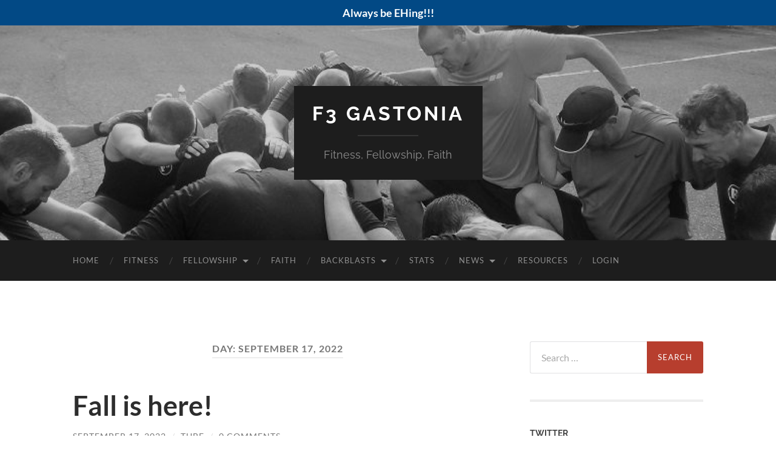

--- FILE ---
content_type: text/html; charset=UTF-8
request_url: https://f3gastonia.com/2022/09/17/
body_size: 12068
content:
<!DOCTYPE html>

<html lang="en-US">

	<head>

		<meta http-equiv="content-type" content="text/html" charset="UTF-8" />
		<meta name="viewport" content="width=device-width, initial-scale=1.0" >

		<link rel="profile" href="http://gmpg.org/xfn/11">

		<title>September 17, 2022 &#8211; F3 Gastonia</title>
<meta name='robots' content='max-image-preview:large' />
<link rel='dns-prefetch' href='//stats.wp.com' />
<link rel='dns-prefetch' href='//v0.wordpress.com' />
<link rel='dns-prefetch' href='//jetpack.wordpress.com' />
<link rel='dns-prefetch' href='//s0.wp.com' />
<link rel='dns-prefetch' href='//public-api.wordpress.com' />
<link rel='dns-prefetch' href='//0.gravatar.com' />
<link rel='dns-prefetch' href='//1.gravatar.com' />
<link rel='dns-prefetch' href='//2.gravatar.com' />
<link rel='dns-prefetch' href='//widgets.wp.com' />
<link rel='preconnect' href='//i0.wp.com' />
<link rel='preconnect' href='//c0.wp.com' />
<link rel="alternate" type="application/rss+xml" title="F3 Gastonia &raquo; Feed" href="https://f3gastonia.com/feed/" />
<link rel="alternate" type="application/rss+xml" title="F3 Gastonia &raquo; Comments Feed" href="https://f3gastonia.com/comments/feed/" />
<style id='wp-img-auto-sizes-contain-inline-css' type='text/css'>
img:is([sizes=auto i],[sizes^="auto," i]){contain-intrinsic-size:3000px 1500px}
/*# sourceURL=wp-img-auto-sizes-contain-inline-css */
</style>
<style id='wp-emoji-styles-inline-css' type='text/css'>

	img.wp-smiley, img.emoji {
		display: inline !important;
		border: none !important;
		box-shadow: none !important;
		height: 1em !important;
		width: 1em !important;
		margin: 0 0.07em !important;
		vertical-align: -0.1em !important;
		background: none !important;
		padding: 0 !important;
	}
/*# sourceURL=wp-emoji-styles-inline-css */
</style>
<style id='wp-block-library-inline-css' type='text/css'>
:root{--wp-block-synced-color:#7a00df;--wp-block-synced-color--rgb:122,0,223;--wp-bound-block-color:var(--wp-block-synced-color);--wp-editor-canvas-background:#ddd;--wp-admin-theme-color:#007cba;--wp-admin-theme-color--rgb:0,124,186;--wp-admin-theme-color-darker-10:#006ba1;--wp-admin-theme-color-darker-10--rgb:0,107,160.5;--wp-admin-theme-color-darker-20:#005a87;--wp-admin-theme-color-darker-20--rgb:0,90,135;--wp-admin-border-width-focus:2px}@media (min-resolution:192dpi){:root{--wp-admin-border-width-focus:1.5px}}.wp-element-button{cursor:pointer}:root .has-very-light-gray-background-color{background-color:#eee}:root .has-very-dark-gray-background-color{background-color:#313131}:root .has-very-light-gray-color{color:#eee}:root .has-very-dark-gray-color{color:#313131}:root .has-vivid-green-cyan-to-vivid-cyan-blue-gradient-background{background:linear-gradient(135deg,#00d084,#0693e3)}:root .has-purple-crush-gradient-background{background:linear-gradient(135deg,#34e2e4,#4721fb 50%,#ab1dfe)}:root .has-hazy-dawn-gradient-background{background:linear-gradient(135deg,#faaca8,#dad0ec)}:root .has-subdued-olive-gradient-background{background:linear-gradient(135deg,#fafae1,#67a671)}:root .has-atomic-cream-gradient-background{background:linear-gradient(135deg,#fdd79a,#004a59)}:root .has-nightshade-gradient-background{background:linear-gradient(135deg,#330968,#31cdcf)}:root .has-midnight-gradient-background{background:linear-gradient(135deg,#020381,#2874fc)}:root{--wp--preset--font-size--normal:16px;--wp--preset--font-size--huge:42px}.has-regular-font-size{font-size:1em}.has-larger-font-size{font-size:2.625em}.has-normal-font-size{font-size:var(--wp--preset--font-size--normal)}.has-huge-font-size{font-size:var(--wp--preset--font-size--huge)}.has-text-align-center{text-align:center}.has-text-align-left{text-align:left}.has-text-align-right{text-align:right}.has-fit-text{white-space:nowrap!important}#end-resizable-editor-section{display:none}.aligncenter{clear:both}.items-justified-left{justify-content:flex-start}.items-justified-center{justify-content:center}.items-justified-right{justify-content:flex-end}.items-justified-space-between{justify-content:space-between}.screen-reader-text{border:0;clip-path:inset(50%);height:1px;margin:-1px;overflow:hidden;padding:0;position:absolute;width:1px;word-wrap:normal!important}.screen-reader-text:focus{background-color:#ddd;clip-path:none;color:#444;display:block;font-size:1em;height:auto;left:5px;line-height:normal;padding:15px 23px 14px;text-decoration:none;top:5px;width:auto;z-index:100000}html :where(.has-border-color){border-style:solid}html :where([style*=border-top-color]){border-top-style:solid}html :where([style*=border-right-color]){border-right-style:solid}html :where([style*=border-bottom-color]){border-bottom-style:solid}html :where([style*=border-left-color]){border-left-style:solid}html :where([style*=border-width]){border-style:solid}html :where([style*=border-top-width]){border-top-style:solid}html :where([style*=border-right-width]){border-right-style:solid}html :where([style*=border-bottom-width]){border-bottom-style:solid}html :where([style*=border-left-width]){border-left-style:solid}html :where(img[class*=wp-image-]){height:auto;max-width:100%}:where(figure){margin:0 0 1em}html :where(.is-position-sticky){--wp-admin--admin-bar--position-offset:var(--wp-admin--admin-bar--height,0px)}@media screen and (max-width:600px){html :where(.is-position-sticky){--wp-admin--admin-bar--position-offset:0px}}

/*# sourceURL=wp-block-library-inline-css */
</style><style id='wp-block-paragraph-inline-css' type='text/css'>
.is-small-text{font-size:.875em}.is-regular-text{font-size:1em}.is-large-text{font-size:2.25em}.is-larger-text{font-size:3em}.has-drop-cap:not(:focus):first-letter{float:left;font-size:8.4em;font-style:normal;font-weight:100;line-height:.68;margin:.05em .1em 0 0;text-transform:uppercase}body.rtl .has-drop-cap:not(:focus):first-letter{float:none;margin-left:.1em}p.has-drop-cap.has-background{overflow:hidden}:root :where(p.has-background){padding:1.25em 2.375em}:where(p.has-text-color:not(.has-link-color)) a{color:inherit}p.has-text-align-left[style*="writing-mode:vertical-lr"],p.has-text-align-right[style*="writing-mode:vertical-rl"]{rotate:180deg}
/*# sourceURL=https://c0.wp.com/c/6.9/wp-includes/blocks/paragraph/style.min.css */
</style>
<style id='global-styles-inline-css' type='text/css'>
:root{--wp--preset--aspect-ratio--square: 1;--wp--preset--aspect-ratio--4-3: 4/3;--wp--preset--aspect-ratio--3-4: 3/4;--wp--preset--aspect-ratio--3-2: 3/2;--wp--preset--aspect-ratio--2-3: 2/3;--wp--preset--aspect-ratio--16-9: 16/9;--wp--preset--aspect-ratio--9-16: 9/16;--wp--preset--color--black: #000000;--wp--preset--color--cyan-bluish-gray: #abb8c3;--wp--preset--color--white: #fff;--wp--preset--color--pale-pink: #f78da7;--wp--preset--color--vivid-red: #cf2e2e;--wp--preset--color--luminous-vivid-orange: #ff6900;--wp--preset--color--luminous-vivid-amber: #fcb900;--wp--preset--color--light-green-cyan: #7bdcb5;--wp--preset--color--vivid-green-cyan: #00d084;--wp--preset--color--pale-cyan-blue: #8ed1fc;--wp--preset--color--vivid-cyan-blue: #0693e3;--wp--preset--color--vivid-purple: #9b51e0;--wp--preset--color--accent: #b73e2e;--wp--preset--color--dark-gray: #444;--wp--preset--color--medium-gray: #666;--wp--preset--color--light-gray: #888;--wp--preset--gradient--vivid-cyan-blue-to-vivid-purple: linear-gradient(135deg,rgb(6,147,227) 0%,rgb(155,81,224) 100%);--wp--preset--gradient--light-green-cyan-to-vivid-green-cyan: linear-gradient(135deg,rgb(122,220,180) 0%,rgb(0,208,130) 100%);--wp--preset--gradient--luminous-vivid-amber-to-luminous-vivid-orange: linear-gradient(135deg,rgb(252,185,0) 0%,rgb(255,105,0) 100%);--wp--preset--gradient--luminous-vivid-orange-to-vivid-red: linear-gradient(135deg,rgb(255,105,0) 0%,rgb(207,46,46) 100%);--wp--preset--gradient--very-light-gray-to-cyan-bluish-gray: linear-gradient(135deg,rgb(238,238,238) 0%,rgb(169,184,195) 100%);--wp--preset--gradient--cool-to-warm-spectrum: linear-gradient(135deg,rgb(74,234,220) 0%,rgb(151,120,209) 20%,rgb(207,42,186) 40%,rgb(238,44,130) 60%,rgb(251,105,98) 80%,rgb(254,248,76) 100%);--wp--preset--gradient--blush-light-purple: linear-gradient(135deg,rgb(255,206,236) 0%,rgb(152,150,240) 100%);--wp--preset--gradient--blush-bordeaux: linear-gradient(135deg,rgb(254,205,165) 0%,rgb(254,45,45) 50%,rgb(107,0,62) 100%);--wp--preset--gradient--luminous-dusk: linear-gradient(135deg,rgb(255,203,112) 0%,rgb(199,81,192) 50%,rgb(65,88,208) 100%);--wp--preset--gradient--pale-ocean: linear-gradient(135deg,rgb(255,245,203) 0%,rgb(182,227,212) 50%,rgb(51,167,181) 100%);--wp--preset--gradient--electric-grass: linear-gradient(135deg,rgb(202,248,128) 0%,rgb(113,206,126) 100%);--wp--preset--gradient--midnight: linear-gradient(135deg,rgb(2,3,129) 0%,rgb(40,116,252) 100%);--wp--preset--font-size--small: 16px;--wp--preset--font-size--medium: 20px;--wp--preset--font-size--large: 24px;--wp--preset--font-size--x-large: 42px;--wp--preset--font-size--regular: 19px;--wp--preset--font-size--larger: 32px;--wp--preset--spacing--20: 0.44rem;--wp--preset--spacing--30: 0.67rem;--wp--preset--spacing--40: 1rem;--wp--preset--spacing--50: 1.5rem;--wp--preset--spacing--60: 2.25rem;--wp--preset--spacing--70: 3.38rem;--wp--preset--spacing--80: 5.06rem;--wp--preset--shadow--natural: 6px 6px 9px rgba(0, 0, 0, 0.2);--wp--preset--shadow--deep: 12px 12px 50px rgba(0, 0, 0, 0.4);--wp--preset--shadow--sharp: 6px 6px 0px rgba(0, 0, 0, 0.2);--wp--preset--shadow--outlined: 6px 6px 0px -3px rgb(255, 255, 255), 6px 6px rgb(0, 0, 0);--wp--preset--shadow--crisp: 6px 6px 0px rgb(0, 0, 0);}:where(.is-layout-flex){gap: 0.5em;}:where(.is-layout-grid){gap: 0.5em;}body .is-layout-flex{display: flex;}.is-layout-flex{flex-wrap: wrap;align-items: center;}.is-layout-flex > :is(*, div){margin: 0;}body .is-layout-grid{display: grid;}.is-layout-grid > :is(*, div){margin: 0;}:where(.wp-block-columns.is-layout-flex){gap: 2em;}:where(.wp-block-columns.is-layout-grid){gap: 2em;}:where(.wp-block-post-template.is-layout-flex){gap: 1.25em;}:where(.wp-block-post-template.is-layout-grid){gap: 1.25em;}.has-black-color{color: var(--wp--preset--color--black) !important;}.has-cyan-bluish-gray-color{color: var(--wp--preset--color--cyan-bluish-gray) !important;}.has-white-color{color: var(--wp--preset--color--white) !important;}.has-pale-pink-color{color: var(--wp--preset--color--pale-pink) !important;}.has-vivid-red-color{color: var(--wp--preset--color--vivid-red) !important;}.has-luminous-vivid-orange-color{color: var(--wp--preset--color--luminous-vivid-orange) !important;}.has-luminous-vivid-amber-color{color: var(--wp--preset--color--luminous-vivid-amber) !important;}.has-light-green-cyan-color{color: var(--wp--preset--color--light-green-cyan) !important;}.has-vivid-green-cyan-color{color: var(--wp--preset--color--vivid-green-cyan) !important;}.has-pale-cyan-blue-color{color: var(--wp--preset--color--pale-cyan-blue) !important;}.has-vivid-cyan-blue-color{color: var(--wp--preset--color--vivid-cyan-blue) !important;}.has-vivid-purple-color{color: var(--wp--preset--color--vivid-purple) !important;}.has-black-background-color{background-color: var(--wp--preset--color--black) !important;}.has-cyan-bluish-gray-background-color{background-color: var(--wp--preset--color--cyan-bluish-gray) !important;}.has-white-background-color{background-color: var(--wp--preset--color--white) !important;}.has-pale-pink-background-color{background-color: var(--wp--preset--color--pale-pink) !important;}.has-vivid-red-background-color{background-color: var(--wp--preset--color--vivid-red) !important;}.has-luminous-vivid-orange-background-color{background-color: var(--wp--preset--color--luminous-vivid-orange) !important;}.has-luminous-vivid-amber-background-color{background-color: var(--wp--preset--color--luminous-vivid-amber) !important;}.has-light-green-cyan-background-color{background-color: var(--wp--preset--color--light-green-cyan) !important;}.has-vivid-green-cyan-background-color{background-color: var(--wp--preset--color--vivid-green-cyan) !important;}.has-pale-cyan-blue-background-color{background-color: var(--wp--preset--color--pale-cyan-blue) !important;}.has-vivid-cyan-blue-background-color{background-color: var(--wp--preset--color--vivid-cyan-blue) !important;}.has-vivid-purple-background-color{background-color: var(--wp--preset--color--vivid-purple) !important;}.has-black-border-color{border-color: var(--wp--preset--color--black) !important;}.has-cyan-bluish-gray-border-color{border-color: var(--wp--preset--color--cyan-bluish-gray) !important;}.has-white-border-color{border-color: var(--wp--preset--color--white) !important;}.has-pale-pink-border-color{border-color: var(--wp--preset--color--pale-pink) !important;}.has-vivid-red-border-color{border-color: var(--wp--preset--color--vivid-red) !important;}.has-luminous-vivid-orange-border-color{border-color: var(--wp--preset--color--luminous-vivid-orange) !important;}.has-luminous-vivid-amber-border-color{border-color: var(--wp--preset--color--luminous-vivid-amber) !important;}.has-light-green-cyan-border-color{border-color: var(--wp--preset--color--light-green-cyan) !important;}.has-vivid-green-cyan-border-color{border-color: var(--wp--preset--color--vivid-green-cyan) !important;}.has-pale-cyan-blue-border-color{border-color: var(--wp--preset--color--pale-cyan-blue) !important;}.has-vivid-cyan-blue-border-color{border-color: var(--wp--preset--color--vivid-cyan-blue) !important;}.has-vivid-purple-border-color{border-color: var(--wp--preset--color--vivid-purple) !important;}.has-vivid-cyan-blue-to-vivid-purple-gradient-background{background: var(--wp--preset--gradient--vivid-cyan-blue-to-vivid-purple) !important;}.has-light-green-cyan-to-vivid-green-cyan-gradient-background{background: var(--wp--preset--gradient--light-green-cyan-to-vivid-green-cyan) !important;}.has-luminous-vivid-amber-to-luminous-vivid-orange-gradient-background{background: var(--wp--preset--gradient--luminous-vivid-amber-to-luminous-vivid-orange) !important;}.has-luminous-vivid-orange-to-vivid-red-gradient-background{background: var(--wp--preset--gradient--luminous-vivid-orange-to-vivid-red) !important;}.has-very-light-gray-to-cyan-bluish-gray-gradient-background{background: var(--wp--preset--gradient--very-light-gray-to-cyan-bluish-gray) !important;}.has-cool-to-warm-spectrum-gradient-background{background: var(--wp--preset--gradient--cool-to-warm-spectrum) !important;}.has-blush-light-purple-gradient-background{background: var(--wp--preset--gradient--blush-light-purple) !important;}.has-blush-bordeaux-gradient-background{background: var(--wp--preset--gradient--blush-bordeaux) !important;}.has-luminous-dusk-gradient-background{background: var(--wp--preset--gradient--luminous-dusk) !important;}.has-pale-ocean-gradient-background{background: var(--wp--preset--gradient--pale-ocean) !important;}.has-electric-grass-gradient-background{background: var(--wp--preset--gradient--electric-grass) !important;}.has-midnight-gradient-background{background: var(--wp--preset--gradient--midnight) !important;}.has-small-font-size{font-size: var(--wp--preset--font-size--small) !important;}.has-medium-font-size{font-size: var(--wp--preset--font-size--medium) !important;}.has-large-font-size{font-size: var(--wp--preset--font-size--large) !important;}.has-x-large-font-size{font-size: var(--wp--preset--font-size--x-large) !important;}
/*# sourceURL=global-styles-inline-css */
</style>

<style id='classic-theme-styles-inline-css' type='text/css'>
/*! This file is auto-generated */
.wp-block-button__link{color:#fff;background-color:#32373c;border-radius:9999px;box-shadow:none;text-decoration:none;padding:calc(.667em + 2px) calc(1.333em + 2px);font-size:1.125em}.wp-block-file__button{background:#32373c;color:#fff;text-decoration:none}
/*# sourceURL=/wp-includes/css/classic-themes.min.css */
</style>
<link rel='stylesheet' id='wpda_wpdp_public-css' href='https://f3gastonia.com/wp-content/plugins/wp-data-access/public/../assets/css/wpda_public.css?ver=5.5.64' type='text/css' media='all' />
<link rel='stylesheet' id='contact-form-7-css' href='https://f3gastonia.com/wp-content/plugins/contact-form-7/includes/css/styles.css?ver=6.1.4' type='text/css' media='all' />
<link rel='stylesheet' id='likebtn_style-css' href='https://f3gastonia.com/wp-content/plugins/likebtn-like-button/public/css/style.css?ver=6.9' type='text/css' media='all' />
<link rel='stylesheet' id='simple-banner-style-css' href='https://f3gastonia.com/wp-content/plugins/simple-banner/simple-banner.css?ver=3.2.0' type='text/css' media='all' />
<link rel='stylesheet' id='widgetopts-styles-css' href='https://f3gastonia.com/wp-content/plugins/widget-options/assets/css/widget-options.css?ver=4.1.3' type='text/css' media='all' />
<link rel='stylesheet' id='hemingway-css' href='https://f3gastonia.com/wp-content/themes/hemingway/style.css?ver=6.9' type='text/css' media='all' />
<link rel='stylesheet' id='child-style-css' href='https://f3gastonia.com/wp-content/themes/f3gastonia2018/style.css?ver=1.0.0' type='text/css' media='all' />
<link rel='stylesheet' id='jetpack-subscriptions-css' href='https://c0.wp.com/p/jetpack/15.4/_inc/build/subscriptions/subscriptions.min.css' type='text/css' media='all' />
<style id='jetpack_facebook_likebox-inline-css' type='text/css'>
.widget_facebook_likebox {
	overflow: hidden;
}

/*# sourceURL=https://f3gastonia.com/wp-content/plugins/jetpack/modules/widgets/facebook-likebox/style.css */
</style>
<link rel='stylesheet' id='tablepress-default-css' href='https://f3gastonia.com/wp-content/plugins/tablepress/css/build/default.css?ver=3.2.6' type='text/css' media='all' />
<link rel='stylesheet' id='hemingway_googleFonts-css' href='https://f3gastonia.com/wp-content/themes/hemingway/assets/css/fonts.css' type='text/css' media='all' />
<link rel='stylesheet' id='hemingway_style-css' href='https://f3gastonia.com/wp-content/themes/hemingway/style.css?ver=2.3.2' type='text/css' media='all' />
<script type="text/javascript" src="https://c0.wp.com/c/6.9/wp-includes/js/jquery/jquery.min.js" id="jquery-core-js"></script>
<script type="text/javascript" src="https://c0.wp.com/c/6.9/wp-includes/js/jquery/jquery-migrate.min.js" id="jquery-migrate-js"></script>
<script type="text/javascript" src="https://c0.wp.com/c/6.9/wp-includes/js/underscore.min.js" id="underscore-js"></script>
<script type="text/javascript" src="https://c0.wp.com/c/6.9/wp-includes/js/backbone.min.js" id="backbone-js"></script>
<script type="text/javascript" id="wp-api-request-js-extra">
/* <![CDATA[ */
var wpApiSettings = {"root":"https://f3gastonia.com/wp-json/","nonce":"2f49bc4a21","versionString":"wp/v2/"};
//# sourceURL=wp-api-request-js-extra
/* ]]> */
</script>
<script type="text/javascript" src="https://c0.wp.com/c/6.9/wp-includes/js/api-request.min.js" id="wp-api-request-js"></script>
<script type="text/javascript" src="https://c0.wp.com/c/6.9/wp-includes/js/wp-api.min.js" id="wp-api-js"></script>
<script type="text/javascript" id="wpda_rest_api-js-extra">
/* <![CDATA[ */
var wpdaApiSettings = {"path":"wpda"};
//# sourceURL=wpda_rest_api-js-extra
/* ]]> */
</script>
<script type="text/javascript" src="https://f3gastonia.com/wp-content/plugins/wp-data-access/public/../assets/js/wpda_rest_api.js?ver=5.5.64" id="wpda_rest_api-js"></script>
<script type="text/javascript" id="likebtn_frontend-js-extra">
/* <![CDATA[ */
var likebtn_eh_data = {"ajaxurl":"https://f3gastonia.com/wp-admin/admin-ajax.php","security":"13980b9a97"};
//# sourceURL=likebtn_frontend-js-extra
/* ]]> */
</script>
<script type="text/javascript" src="https://f3gastonia.com/wp-content/plugins/likebtn-like-button/public/js/frontend.js?ver=6.9" id="likebtn_frontend-js"></script>
<script type="text/javascript" id="simple-banner-script-js-before">
/* <![CDATA[ */
const simpleBannerScriptParams = {"pro_version_enabled":"","debug_mode":false,"id":413589,"version":"3.2.0","banner_params":[{"hide_simple_banner":"no","simple_banner_prepend_element":false,"simple_banner_position":"","header_margin":"","header_padding":"","wp_body_open_enabled":"","wp_body_open":true,"simple_banner_z_index":false,"simple_banner_text":"Always be EHing!!!","disabled_on_current_page":false,"disabled_pages_array":[],"is_current_page_a_post":true,"disabled_on_posts":"","simple_banner_disabled_page_paths":false,"simple_banner_font_size":"","simple_banner_color":"","simple_banner_text_color":"","simple_banner_link_color":"","simple_banner_close_color":"","simple_banner_custom_css":"","simple_banner_scrolling_custom_css":"","simple_banner_text_custom_css":"","simple_banner_button_css":"","site_custom_css":"","keep_site_custom_css":"","site_custom_js":"","keep_site_custom_js":"","close_button_enabled":"","close_button_expiration":"","close_button_cookie_set":false,"current_date":{"date":"2026-01-17 06:48:31.071078","timezone_type":3,"timezone":"UTC"},"start_date":{"date":"2026-01-17 06:48:31.071083","timezone_type":3,"timezone":"UTC"},"end_date":{"date":"2026-01-17 06:48:31.071086","timezone_type":3,"timezone":"UTC"},"simple_banner_start_after_date":false,"simple_banner_remove_after_date":false,"simple_banner_insert_inside_element":false}]}
//# sourceURL=simple-banner-script-js-before
/* ]]> */
</script>
<script type="text/javascript" src="https://f3gastonia.com/wp-content/plugins/simple-banner/simple-banner.js?ver=3.2.0" id="simple-banner-script-js"></script>
<link rel="https://api.w.org/" href="https://f3gastonia.com/wp-json/" /><link rel="EditURI" type="application/rsd+xml" title="RSD" href="https://f3gastonia.com/xmlrpc.php?rsd" />
<meta name="generator" content="WordPress 6.9" />
<style id="simple-banner-background-color" type="text/css">.simple-banner{background: #024985;}</style><style id="simple-banner-text-color" type="text/css">.simple-banner .simple-banner-text{color: #ffffff;}</style><style id="simple-banner-link-color" type="text/css">.simple-banner .simple-banner-text a{color:#f16521;}</style><style id="simple-banner-z-index" type="text/css">.simple-banner{z-index: 99999;}</style><style id="simple-banner-site-custom-css-dummy" type="text/css"></style><script id="simple-banner-site-custom-js-dummy" type="text/javascript"></script>	<style>img#wpstats{display:none}</style>
		<style type="text/css"><!-- Customizer CSS -->::selection { background-color: #b73e2e; }.featured-media .sticky-post { background-color: #b73e2e; }fieldset legend { background-color: #b73e2e; }:root .has-accent-background-color { background-color: #b73e2e; }button:hover { background-color: #b73e2e; }.button:hover { background-color: #b73e2e; }.faux-button:hover { background-color: #b73e2e; }a.more-link:hover { background-color: #b73e2e; }.wp-block-button__link:hover { background-color: #b73e2e; }.is-style-outline .wp-block-button__link.has-accent-color:hover { background-color: #b73e2e; }.wp-block-file__button:hover { background-color: #b73e2e; }input[type="button"]:hover { background-color: #b73e2e; }input[type="reset"]:hover { background-color: #b73e2e; }input[type="submit"]:hover { background-color: #b73e2e; }.post-tags a:hover { background-color: #b73e2e; }.content #respond input[type="submit"]:hover { background-color: #b73e2e; }.search-form .search-submit { background-color: #b73e2e; }.sidebar .tagcloud a:hover { background-color: #b73e2e; }.footer .tagcloud a:hover { background-color: #b73e2e; }.is-style-outline .wp-block-button__link.has-accent-color:hover { border-color: #b73e2e; }.post-tags a:hover:after { border-right-color: #b73e2e; }a { color: #b73e2e; }.blog-title a:hover { color: #b73e2e; }.blog-menu a:hover { color: #b73e2e; }.post-title a:hover { color: #b73e2e; }.post-meta a:hover { color: #b73e2e; }.blog .format-quote blockquote cite a:hover { color: #b73e2e; }:root .has-accent-color { color: #b73e2e; }.post-categories a { color: #b73e2e; }.post-categories a:hover { color: #b73e2e; }.post-nav a:hover { color: #b73e2e; }.archive-nav a:hover { color: #b73e2e; }.comment-meta-content cite a:hover { color: #b73e2e; }.comment-meta-content p a:hover { color: #b73e2e; }.comment-actions a:hover { color: #b73e2e; }#cancel-comment-reply-link { color: #b73e2e; }#cancel-comment-reply-link:hover { color: #b73e2e; }.widget-title a { color: #b73e2e; }.widget-title a:hover { color: #b73e2e; }.widget_text a { color: #b73e2e; }.widget_text a:hover { color: #b73e2e; }.widget_rss a { color: #b73e2e; }.widget_rss a:hover { color: #b73e2e; }.widget_archive a { color: #b73e2e; }.widget_archive a:hover { color: #b73e2e; }.widget_meta a { color: #b73e2e; }.widget_meta a:hover { color: #b73e2e; }.widget_recent_comments a { color: #b73e2e; }.widget_recent_comments a:hover { color: #b73e2e; }.widget_pages a { color: #b73e2e; }.widget_pages a:hover { color: #b73e2e; }.widget_links a { color: #b73e2e; }.widget_links a:hover { color: #b73e2e; }.widget_recent_entries a { color: #b73e2e; }.widget_recent_entries a:hover { color: #b73e2e; }.widget_categories a { color: #b73e2e; }.widget_categories a:hover { color: #b73e2e; }#wp-calendar a { color: #b73e2e; }#wp-calendar a:hover { color: #b73e2e; }#wp-calendar tfoot a:hover { color: #b73e2e; }.wp-calendar-nav a:hover { color: #b73e2e; }.widgetmore a { color: #b73e2e; }.widgetmore a:hover { color: #b73e2e; }</style><!-- /Customizer CSS --><style type="text/css">.recentcomments a{display:inline !important;padding:0 !important;margin:0 !important;}</style>
<!-- Jetpack Open Graph Tags -->
<meta property="og:type" content="website" />
<meta property="og:title" content="September 17, 2022 &#8211; F3 Gastonia" />
<meta property="og:site_name" content="F3 Gastonia" />
<meta property="og:image" content="https://i0.wp.com/f3gastonia.com/wp-content/uploads/2017/07/cropped-f3gastonia-favicon.png?fit=512%2C512&#038;ssl=1" />
<meta property="og:image:width" content="512" />
<meta property="og:image:height" content="512" />
<meta property="og:image:alt" content="" />
<meta property="og:locale" content="en_US" />

<!-- End Jetpack Open Graph Tags -->
<link rel="icon" href="https://i0.wp.com/f3gastonia.com/wp-content/uploads/2017/07/cropped-f3gastonia-favicon.png?fit=32%2C32&#038;ssl=1" sizes="32x32" />
<link rel="icon" href="https://i0.wp.com/f3gastonia.com/wp-content/uploads/2017/07/cropped-f3gastonia-favicon.png?fit=192%2C192&#038;ssl=1" sizes="192x192" />
<link rel="apple-touch-icon" href="https://i0.wp.com/f3gastonia.com/wp-content/uploads/2017/07/cropped-f3gastonia-favicon.png?fit=180%2C180&#038;ssl=1" />
<meta name="msapplication-TileImage" content="https://i0.wp.com/f3gastonia.com/wp-content/uploads/2017/07/cropped-f3gastonia-favicon.png?fit=270%2C270&#038;ssl=1" />

	</head>
	
	<body class="archive date wp-theme-hemingway wp-child-theme-f3gastonia2018">

		
		<a class="skip-link button" href="#site-content">Skip to the content</a>
	
		<div class="big-wrapper">
	
			<div class="header-cover section bg-dark-light no-padding">

						
				<div class="header section" style="background-image: url( https://f3gastonia.com/wp-content/uploads/2017/07/f3prayers.png );">
							
					<div class="header-inner section-inner">
					
											
							<div class="blog-info">
							
																	<div class="blog-title">
										<a href="https://f3gastonia.com" rel="home">F3 Gastonia</a>
									</div>
																
																	<p class="blog-description">Fitness, Fellowship, Faith</p>
															
							</div><!-- .blog-info -->
							
															
					</div><!-- .header-inner -->
								
				</div><!-- .header -->
			
			</div><!-- .bg-dark -->
			
			<div class="navigation section no-padding bg-dark">
			
				<div class="navigation-inner section-inner group">
				
					<div class="toggle-container section-inner hidden">
			
						<button type="button" class="nav-toggle toggle">
							<div class="bar"></div>
							<div class="bar"></div>
							<div class="bar"></div>
							<span class="screen-reader-text">Toggle mobile menu</span>
						</button>
						
						<button type="button" class="search-toggle toggle">
							<div class="metal"></div>
							<div class="glass"></div>
							<div class="handle"></div>
							<span class="screen-reader-text">Toggle search field</span>
						</button>
											
					</div><!-- .toggle-container -->
					
					<div class="blog-search hidden">
						<form role="search" method="get" class="search-form" action="https://f3gastonia.com/">
				<label>
					<span class="screen-reader-text">Search for:</span>
					<input type="search" class="search-field" placeholder="Search &hellip;" value="" name="s" />
				</label>
				<input type="submit" class="search-submit" value="Search" />
			</form>					</div><!-- .blog-search -->
				
					<ul class="blog-menu">
						<li id="menu-item-381042" class="menu-item menu-item-type-post_type menu-item-object-page menu-item-home menu-item-381042"><a href="https://f3gastonia.com/">Home</a></li>
<li id="menu-item-381033" class="menu-item menu-item-type-post_type menu-item-object-page menu-item-381033"><a href="https://f3gastonia.com/fitness/">Fitness</a></li>
<li id="menu-item-381071" class="menu-item menu-item-type-post_type menu-item-object-page menu-item-has-children menu-item-381071"><a href="https://f3gastonia.com/fellowship/">Fellowship</a>
<ul class="sub-menu">
	<li id="menu-item-411518" class="menu-item menu-item-type-post_type menu-item-object-page menu-item-411518"><a href="https://f3gastonia.com/whetstone-program/">Whetstone Program</a></li>
</ul>
</li>
<li id="menu-item-381074" class="menu-item menu-item-type-post_type menu-item-object-page menu-item-381074"><a href="https://f3gastonia.com/faith/">Faith</a></li>
<li id="menu-item-422801" class="menu-item menu-item-type-post_type menu-item-object-page menu-item-has-children menu-item-422801"><a href="https://f3gastonia.com/backblasts/">Backblasts</a>
<ul class="sub-menu">
	<li id="menu-item-422802" class="menu-item menu-item-type-post_type menu-item-object-page current_page_parent menu-item-422802"><a href="https://f3gastonia.com/backblasts-archive/">View WordPress Archive</a></li>
</ul>
</li>
<li id="menu-item-422817" class="menu-item menu-item-type-custom menu-item-object-custom menu-item-422817"><a href="https://lookerstudio.google.com/embed/u/0/reporting/ea8aa3ed-6296-464e-a695-3fa6f660f596/page/p_o8mxfjx4qc">Stats</a></li>
<li id="menu-item-393190" class="menu-item menu-item-type-custom menu-item-object-custom menu-item-has-children menu-item-393190"><a href="#">News</a>
<ul class="sub-menu">
	<li id="menu-item-393194" class="menu-item menu-item-type-post_type menu-item-object-page menu-item-393194"><a href="https://f3gastonia.com/events/">Events</a></li>
	<li id="menu-item-422899" class="menu-item menu-item-type-custom menu-item-object-custom menu-item-422899"><a href="https://forms.gle/GXvSWpNw8TqyahJQ6">Event Signup Form</a></li>
</ul>
</li>
<li id="menu-item-392337" class="menu-item menu-item-type-post_type menu-item-object-page menu-item-392337"><a href="https://f3gastonia.com/resources/">Resources</a></li>
<li id="menu-item-391109" class="menu-item menu-item-type-custom menu-item-object-custom menu-item-391109"><a href="/wp-login.php">Login</a></li>
					 </ul><!-- .blog-menu -->
					 
					 <ul class="mobile-menu">
					
						<li class="menu-item menu-item-type-post_type menu-item-object-page menu-item-home menu-item-381042"><a href="https://f3gastonia.com/">Home</a></li>
<li class="menu-item menu-item-type-post_type menu-item-object-page menu-item-381033"><a href="https://f3gastonia.com/fitness/">Fitness</a></li>
<li class="menu-item menu-item-type-post_type menu-item-object-page menu-item-has-children menu-item-381071"><a href="https://f3gastonia.com/fellowship/">Fellowship</a>
<ul class="sub-menu">
	<li class="menu-item menu-item-type-post_type menu-item-object-page menu-item-411518"><a href="https://f3gastonia.com/whetstone-program/">Whetstone Program</a></li>
</ul>
</li>
<li class="menu-item menu-item-type-post_type menu-item-object-page menu-item-381074"><a href="https://f3gastonia.com/faith/">Faith</a></li>
<li class="menu-item menu-item-type-post_type menu-item-object-page menu-item-has-children menu-item-422801"><a href="https://f3gastonia.com/backblasts/">Backblasts</a>
<ul class="sub-menu">
	<li class="menu-item menu-item-type-post_type menu-item-object-page current_page_parent menu-item-422802"><a href="https://f3gastonia.com/backblasts-archive/">View WordPress Archive</a></li>
</ul>
</li>
<li class="menu-item menu-item-type-custom menu-item-object-custom menu-item-422817"><a href="https://lookerstudio.google.com/embed/u/0/reporting/ea8aa3ed-6296-464e-a695-3fa6f660f596/page/p_o8mxfjx4qc">Stats</a></li>
<li class="menu-item menu-item-type-custom menu-item-object-custom menu-item-has-children menu-item-393190"><a href="#">News</a>
<ul class="sub-menu">
	<li class="menu-item menu-item-type-post_type menu-item-object-page menu-item-393194"><a href="https://f3gastonia.com/events/">Events</a></li>
	<li class="menu-item menu-item-type-custom menu-item-object-custom menu-item-422899"><a href="https://forms.gle/GXvSWpNw8TqyahJQ6">Event Signup Form</a></li>
</ul>
</li>
<li class="menu-item menu-item-type-post_type menu-item-object-page menu-item-392337"><a href="https://f3gastonia.com/resources/">Resources</a></li>
<li class="menu-item menu-item-type-custom menu-item-object-custom menu-item-391109"><a href="/wp-login.php">Login</a></li>
						
					 </ul><!-- .mobile-menu -->
				 
				</div><!-- .navigation-inner -->
				
			</div><!-- .navigation -->
<main class="wrapper section-inner group" id="site-content">

	<div class="content left">
		
		<div class="posts">

			
				<header class="archive-header">

											<h1 class="archive-title">Day: <span>September 17, 2022</span></h1>
					
										
				</header><!-- .archive-header -->

				<article id="post-413589" class="post-413589 post type-post status-publish format-standard hentry category-backblast post-preview">

	<div class="post-header">

		
					
				<h2 class="post-title entry-title">
											<a href="https://f3gastonia.com/2022/09/17/fall-is-here/" rel="bookmark">Fall is here!</a>
									</h2>

							
			<div class="post-meta">
			
				<span class="post-date"><a href="https://f3gastonia.com/2022/09/17/fall-is-here/">September 17, 2022</a></span>
				
				<span class="date-sep"> / </span>
					
				<span class="post-author"><a href="https://f3gastonia.com/author/tube/" title="Posts by Tube" rel="author">Tube</a></span>

				
					<span class="date-sep"> / </span>
				
					<a href="https://f3gastonia.com/2022/09/17/fall-is-here/#respond"><span class="comment">0 Comments</span></a>
								
														
			</div><!-- .post-meta -->

					
	</div><!-- .post-header -->
																					
	<div class="post-content entry-content">
	
		
<p>It was a perfect morning to get in some work! It only takes two to make it happen. Spiderman and I chose to take advantage of this cool fall-like morning.</p>
<p>It will be short and sweet. Circuit  of exercises R&amp;R and mossy around the parking lot.</p>
<p>We did kicked off with Heels to Heaven, baby makers, flutter kicks, Superman pushups, reverse crunches, starfish crunch, merkins, curls, overhead press, sumo squats and shadow boxing.</p>
<p>We moseyed around the parking lot in between sets.</p>
<p>&nbsp;</p>
							
	</div><!-- .post-content -->
				
	
</article><!-- .post -->
		</div><!-- .posts -->
		
					
	</div><!-- .content.left -->
		
	
	<div class="sidebar right" role="complementary">
		<div id="search-4" class="widget widget_search"><div class="widget-content"><form role="search" method="get" class="search-form" action="https://f3gastonia.com/">
				<label>
					<span class="screen-reader-text">Search for:</span>
					<input type="search" class="search-field" placeholder="Search &hellip;" value="" name="s" />
				</label>
				<input type="submit" class="search-submit" value="Search" />
			</form></div></div><div id="twitter_timeline-2" class="widget widget_twitter_timeline"><div class="widget-content"><h3 class="widget-title">Twitter</h3><a class="twitter-timeline" data-theme="light" data-border-color="#e8e8e8" data-tweet-limit="2" data-lang="EN" data-partner="jetpack" href="https://twitter.com/f3gastonia" href="https://twitter.com/f3gastonia">My Tweets</a></div></div><div id="facebook-likebox-2" class="widget widget_facebook_likebox"><div class="widget-content"><h3 class="widget-title"><a href="https://www.facebook.com/F3GASTONIA/">Facebook</a></h3>		<div id="fb-root"></div>
		<div class="fb-page" data-href="https://www.facebook.com/F3GASTONIA/" data-width="340"  data-height="432" data-hide-cover="false" data-show-facepile="true" data-tabs="false" data-hide-cta="false" data-small-header="false">
		<div class="fb-xfbml-parse-ignore"><blockquote cite="https://www.facebook.com/F3GASTONIA/"><a href="https://www.facebook.com/F3GASTONIA/">Facebook</a></blockquote></div>
		</div>
		</div></div><div id="nav_menu-2" class="widget widget_nav_menu"><div class="widget-content"><h3 class="widget-title">Resources</h3><div class="menu-sidebar-container"><ul id="menu-sidebar" class="menu"><li id="menu-item-391026" class="menu-item menu-item-type-custom menu-item-object-custom menu-item-391026"><a target="_blank" href="http://f3nation.com/exercises/">Exercises</a></li>
<li id="menu-item-391027" class="menu-item menu-item-type-custom menu-item-object-custom menu-item-391027"><a target="_blank" href="http://f3nation.com/lexicon/">Lexicon</a></li>
<li id="menu-item-391041" class="menu-item menu-item-type-custom menu-item-object-custom menu-item-391041"><a target="_blank" href="https://docs.google.com/spreadsheets/d/e/2PACX-1vQ76MMQTzwVmf_VrJFtI0xEKxU3EC4vElkfkdKdvo3_k1f0BoylnhicDJfpDdZgcR0aD6ELsjd2MYqg/pubhtml?gid=0&#038;single=true">Q Schedule</a></li>
<li id="menu-item-392330" class="menu-item menu-item-type-post_type menu-item-object-page menu-item-392330"><a href="https://f3gastonia.com/resources/job-descriptions/">F3 Job Descriptions</a></li>
<li id="menu-item-392329" class="menu-item menu-item-type-post_type menu-item-object-page menu-item-392329"><a href="https://f3gastonia.com/resources/first-time-q/">Q101 – First Time Q</a></li>
</ul></div></div></div>
		<div id="recent-posts-4" class="widget widget_recent_entries"><div class="widget-content">
		<h3 class="widget-title">Recently</h3>
		<ul>
											<li>
					<a href="https://f3gastonia.com/2024/07/31/bermuda-triangle-of-death/">Bermuda Triangle of Death</a>
									</li>
											<li>
					<a href="https://f3gastonia.com/2024/07/25/thursday-morning-at-the-goat/">Thursday morning at the GOAT!!</a>
									</li>
											<li>
					<a href="https://f3gastonia.com/2024/07/16/through-it-all-blessed-be-the-name-of-the-lord/">Through it all, Blessed Be the Name of the Lord</a>
									</li>
											<li>
					<a href="https://f3gastonia.com/2024/06/30/1776-bayou-beat-down-with-extra-humidity/">1776 BAYOU BEAT DOWN WITH EXTRA HUMIDITY</a>
									</li>
											<li>
					<a href="https://f3gastonia.com/2024/06/29/freedom-%f0%9f%87%ba%f0%9f%87%b8/">Freedom 🇺🇸</a>
									</li>
					</ul>

		</div></div><div id="blog_subscription-2" class="widget widget_blog_subscription jetpack_subscription_widget"><div class="widget-content"><h3 class="widget-title">Instant Notify</h3>
			<div class="wp-block-jetpack-subscriptions__container">
			<form action="#" method="post" accept-charset="utf-8" id="subscribe-blog-blog_subscription-2"
				data-blog="132530418"
				data-post_access_level="everybody" >
									<div id="subscribe-text"><p>Enter your email address to receive notifications of new posts by email.</p>
</div>
										<p id="subscribe-email">
						<label id="jetpack-subscribe-label"
							class="screen-reader-text"
							for="subscribe-field-blog_subscription-2">
							Email Address						</label>
						<input type="email" name="email" autocomplete="email" required="required"
																					value=""
							id="subscribe-field-blog_subscription-2"
							placeholder="Email Address"
						/>
					</p>

					<p id="subscribe-submit"
											>
						<input type="hidden" name="action" value="subscribe"/>
						<input type="hidden" name="source" value="https://f3gastonia.com/2022/09/17/"/>
						<input type="hidden" name="sub-type" value="widget"/>
						<input type="hidden" name="redirect_fragment" value="subscribe-blog-blog_subscription-2"/>
						<input type="hidden" id="_wpnonce" name="_wpnonce" value="bb5bd1a2a2" /><input type="hidden" name="_wp_http_referer" value="/2022/09/17/" />						<button type="submit"
															class="wp-block-button__link"
																					name="jetpack_subscriptions_widget"
						>
							Subscribe						</button>
					</p>
							</form>
						</div>
			
</div></div>	</div><!-- .sidebar -->
	
	
</main><!-- .wrapper -->
	              	        
	<div class="footer section large-padding bg-dark">
		
		<div class="footer-inner section-inner group">
		
			<!-- .footer-a -->
				
						
				<div class="column column-2 left">
				
					<div class="widgets">
			
						<div id="calendar-3" class="widget widget_calendar"><div class="widget-content"><h3 class="widget-title">Past Workouts</h3><div id="calendar_wrap" class="calendar_wrap"><table id="wp-calendar" class="wp-calendar-table">
	<caption>September 2022</caption>
	<thead>
	<tr>
		<th scope="col" aria-label="Monday">M</th>
		<th scope="col" aria-label="Tuesday">T</th>
		<th scope="col" aria-label="Wednesday">W</th>
		<th scope="col" aria-label="Thursday">T</th>
		<th scope="col" aria-label="Friday">F</th>
		<th scope="col" aria-label="Saturday">S</th>
		<th scope="col" aria-label="Sunday">S</th>
	</tr>
	</thead>
	<tbody>
	<tr>
		<td colspan="3" class="pad">&nbsp;</td><td><a href="https://f3gastonia.com/2022/09/01/" aria-label="Posts published on September 1, 2022">1</a></td><td><a href="https://f3gastonia.com/2022/09/02/" aria-label="Posts published on September 2, 2022">2</a></td><td><a href="https://f3gastonia.com/2022/09/03/" aria-label="Posts published on September 3, 2022">3</a></td><td><a href="https://f3gastonia.com/2022/09/04/" aria-label="Posts published on September 4, 2022">4</a></td>
	</tr>
	<tr>
		<td><a href="https://f3gastonia.com/2022/09/05/" aria-label="Posts published on September 5, 2022">5</a></td><td><a href="https://f3gastonia.com/2022/09/06/" aria-label="Posts published on September 6, 2022">6</a></td><td><a href="https://f3gastonia.com/2022/09/07/" aria-label="Posts published on September 7, 2022">7</a></td><td><a href="https://f3gastonia.com/2022/09/08/" aria-label="Posts published on September 8, 2022">8</a></td><td><a href="https://f3gastonia.com/2022/09/09/" aria-label="Posts published on September 9, 2022">9</a></td><td><a href="https://f3gastonia.com/2022/09/10/" aria-label="Posts published on September 10, 2022">10</a></td><td><a href="https://f3gastonia.com/2022/09/11/" aria-label="Posts published on September 11, 2022">11</a></td>
	</tr>
	<tr>
		<td><a href="https://f3gastonia.com/2022/09/12/" aria-label="Posts published on September 12, 2022">12</a></td><td><a href="https://f3gastonia.com/2022/09/13/" aria-label="Posts published on September 13, 2022">13</a></td><td><a href="https://f3gastonia.com/2022/09/14/" aria-label="Posts published on September 14, 2022">14</a></td><td><a href="https://f3gastonia.com/2022/09/15/" aria-label="Posts published on September 15, 2022">15</a></td><td><a href="https://f3gastonia.com/2022/09/16/" aria-label="Posts published on September 16, 2022">16</a></td><td><a href="https://f3gastonia.com/2022/09/17/" aria-label="Posts published on September 17, 2022">17</a></td><td><a href="https://f3gastonia.com/2022/09/18/" aria-label="Posts published on September 18, 2022">18</a></td>
	</tr>
	<tr>
		<td><a href="https://f3gastonia.com/2022/09/19/" aria-label="Posts published on September 19, 2022">19</a></td><td><a href="https://f3gastonia.com/2022/09/20/" aria-label="Posts published on September 20, 2022">20</a></td><td><a href="https://f3gastonia.com/2022/09/21/" aria-label="Posts published on September 21, 2022">21</a></td><td><a href="https://f3gastonia.com/2022/09/22/" aria-label="Posts published on September 22, 2022">22</a></td><td><a href="https://f3gastonia.com/2022/09/23/" aria-label="Posts published on September 23, 2022">23</a></td><td><a href="https://f3gastonia.com/2022/09/24/" aria-label="Posts published on September 24, 2022">24</a></td><td><a href="https://f3gastonia.com/2022/09/25/" aria-label="Posts published on September 25, 2022">25</a></td>
	</tr>
	<tr>
		<td><a href="https://f3gastonia.com/2022/09/26/" aria-label="Posts published on September 26, 2022">26</a></td><td><a href="https://f3gastonia.com/2022/09/27/" aria-label="Posts published on September 27, 2022">27</a></td><td><a href="https://f3gastonia.com/2022/09/28/" aria-label="Posts published on September 28, 2022">28</a></td><td><a href="https://f3gastonia.com/2022/09/29/" aria-label="Posts published on September 29, 2022">29</a></td><td><a href="https://f3gastonia.com/2022/09/30/" aria-label="Posts published on September 30, 2022">30</a></td>
		<td class="pad" colspan="2">&nbsp;</td>
	</tr>
	</tbody>
	</table><nav aria-label="Previous and next months" class="wp-calendar-nav">
		<span class="wp-calendar-nav-prev"><a href="https://f3gastonia.com/2022/08/">&laquo; Aug</a></span>
		<span class="pad">&nbsp;</span>
		<span class="wp-calendar-nav-next"><a href="https://f3gastonia.com/2022/10/">Oct &raquo;</a></span>
	</nav></div></div></div>											
					</div><!-- .widgets -->
					
				</div>
				
			<!-- .footer-b -->
								
			<!-- .footer-c -->
					
		</div><!-- .footer-inner -->
	
	</div><!-- .footer -->
	
	<div class="credits section bg-dark no-padding">
	
		<div class="credits-inner section-inner group">
	
			<p class="credits-left">
				&copy; 2026 <a href="https://f3gastonia.com">F3 Gastonia</a>
			</p>
			
			<p class="credits-right">
				<span>Theme by <a href="https://andersnoren.se">Anders Noren</a></span> &mdash; <a title="To the top" class="tothetop">Up &uarr;</a>
			</p>
					
		</div><!-- .credits-inner -->
		
	</div><!-- .credits -->

</div><!-- .big-wrapper -->

    <!-- LikeBtn.com BEGIN -->
    <script type="text/javascript">var likebtn_wl = 1; (function(d, e, s) {a = d.createElement(e);m = d.getElementsByTagName(e)[0];a.async = 1;a.src = s;m.parentNode.insertBefore(a, m)})(document, 'script', '//w.likebtn.com/js/w/widget.js'); if (typeof(LikeBtn) != "undefined") { LikeBtn.init(); }</script>
    <!-- LikeBtn.com END -->
            <script type="speculationrules">
{"prefetch":[{"source":"document","where":{"and":[{"href_matches":"/*"},{"not":{"href_matches":["/wp-*.php","/wp-admin/*","/wp-content/uploads/*","/wp-content/*","/wp-content/plugins/*","/wp-content/themes/f3gastonia2018/*","/wp-content/themes/hemingway/*","/*\\?(.+)"]}},{"not":{"selector_matches":"a[rel~=\"nofollow\"]"}},{"not":{"selector_matches":".no-prefetch, .no-prefetch a"}}]},"eagerness":"conservative"}]}
</script>
<div class="simple-banner simple-banner-text" style="display:none !important"></div><script type="text/javascript" src="https://c0.wp.com/c/6.9/wp-includes/js/dist/hooks.min.js" id="wp-hooks-js"></script>
<script type="text/javascript" src="https://c0.wp.com/c/6.9/wp-includes/js/dist/i18n.min.js" id="wp-i18n-js"></script>
<script type="text/javascript" id="wp-i18n-js-after">
/* <![CDATA[ */
wp.i18n.setLocaleData( { 'text direction\u0004ltr': [ 'ltr' ] } );
//# sourceURL=wp-i18n-js-after
/* ]]> */
</script>
<script type="text/javascript" src="https://f3gastonia.com/wp-content/plugins/contact-form-7/includes/swv/js/index.js?ver=6.1.4" id="swv-js"></script>
<script type="text/javascript" id="contact-form-7-js-before">
/* <![CDATA[ */
var wpcf7 = {
    "api": {
        "root": "https:\/\/f3gastonia.com\/wp-json\/",
        "namespace": "contact-form-7\/v1"
    }
};
//# sourceURL=contact-form-7-js-before
/* ]]> */
</script>
<script type="text/javascript" src="https://f3gastonia.com/wp-content/plugins/contact-form-7/includes/js/index.js?ver=6.1.4" id="contact-form-7-js"></script>
<script type="text/javascript" src="https://f3gastonia.com/wp-content/themes/hemingway/assets/js/global.js?ver=2.3.2" id="hemingway_global-js"></script>
<script type="text/javascript" id="jetpack-facebook-embed-js-extra">
/* <![CDATA[ */
var jpfbembed = {"appid":"249643311490","locale":"en_US"};
//# sourceURL=jetpack-facebook-embed-js-extra
/* ]]> */
</script>
<script type="text/javascript" src="https://c0.wp.com/p/jetpack/15.4/_inc/build/facebook-embed.min.js" id="jetpack-facebook-embed-js"></script>
<script type="text/javascript" id="jetpack-stats-js-before">
/* <![CDATA[ */
_stq = window._stq || [];
_stq.push([ "view", {"v":"ext","blog":"132530418","post":"0","tz":"-5","srv":"f3gastonia.com","arch_date":"2022/09/17","arch_results":"1","j":"1:15.4"} ]);
_stq.push([ "clickTrackerInit", "132530418", "0" ]);
//# sourceURL=jetpack-stats-js-before
/* ]]> */
</script>
<script type="text/javascript" src="https://stats.wp.com/e-202603.js" id="jetpack-stats-js" defer="defer" data-wp-strategy="defer"></script>
<script type="text/javascript" src="https://c0.wp.com/p/jetpack/15.4/_inc/build/twitter-timeline.min.js" id="jetpack-twitter-timeline-js"></script>
<script id="wp-emoji-settings" type="application/json">
{"baseUrl":"https://s.w.org/images/core/emoji/17.0.2/72x72/","ext":".png","svgUrl":"https://s.w.org/images/core/emoji/17.0.2/svg/","svgExt":".svg","source":{"concatemoji":"https://f3gastonia.com/wp-includes/js/wp-emoji-release.min.js?ver=6.9"}}
</script>
<script type="module">
/* <![CDATA[ */
/*! This file is auto-generated */
const a=JSON.parse(document.getElementById("wp-emoji-settings").textContent),o=(window._wpemojiSettings=a,"wpEmojiSettingsSupports"),s=["flag","emoji"];function i(e){try{var t={supportTests:e,timestamp:(new Date).valueOf()};sessionStorage.setItem(o,JSON.stringify(t))}catch(e){}}function c(e,t,n){e.clearRect(0,0,e.canvas.width,e.canvas.height),e.fillText(t,0,0);t=new Uint32Array(e.getImageData(0,0,e.canvas.width,e.canvas.height).data);e.clearRect(0,0,e.canvas.width,e.canvas.height),e.fillText(n,0,0);const a=new Uint32Array(e.getImageData(0,0,e.canvas.width,e.canvas.height).data);return t.every((e,t)=>e===a[t])}function p(e,t){e.clearRect(0,0,e.canvas.width,e.canvas.height),e.fillText(t,0,0);var n=e.getImageData(16,16,1,1);for(let e=0;e<n.data.length;e++)if(0!==n.data[e])return!1;return!0}function u(e,t,n,a){switch(t){case"flag":return n(e,"\ud83c\udff3\ufe0f\u200d\u26a7\ufe0f","\ud83c\udff3\ufe0f\u200b\u26a7\ufe0f")?!1:!n(e,"\ud83c\udde8\ud83c\uddf6","\ud83c\udde8\u200b\ud83c\uddf6")&&!n(e,"\ud83c\udff4\udb40\udc67\udb40\udc62\udb40\udc65\udb40\udc6e\udb40\udc67\udb40\udc7f","\ud83c\udff4\u200b\udb40\udc67\u200b\udb40\udc62\u200b\udb40\udc65\u200b\udb40\udc6e\u200b\udb40\udc67\u200b\udb40\udc7f");case"emoji":return!a(e,"\ud83e\u1fac8")}return!1}function f(e,t,n,a){let r;const o=(r="undefined"!=typeof WorkerGlobalScope&&self instanceof WorkerGlobalScope?new OffscreenCanvas(300,150):document.createElement("canvas")).getContext("2d",{willReadFrequently:!0}),s=(o.textBaseline="top",o.font="600 32px Arial",{});return e.forEach(e=>{s[e]=t(o,e,n,a)}),s}function r(e){var t=document.createElement("script");t.src=e,t.defer=!0,document.head.appendChild(t)}a.supports={everything:!0,everythingExceptFlag:!0},new Promise(t=>{let n=function(){try{var e=JSON.parse(sessionStorage.getItem(o));if("object"==typeof e&&"number"==typeof e.timestamp&&(new Date).valueOf()<e.timestamp+604800&&"object"==typeof e.supportTests)return e.supportTests}catch(e){}return null}();if(!n){if("undefined"!=typeof Worker&&"undefined"!=typeof OffscreenCanvas&&"undefined"!=typeof URL&&URL.createObjectURL&&"undefined"!=typeof Blob)try{var e="postMessage("+f.toString()+"("+[JSON.stringify(s),u.toString(),c.toString(),p.toString()].join(",")+"));",a=new Blob([e],{type:"text/javascript"});const r=new Worker(URL.createObjectURL(a),{name:"wpTestEmojiSupports"});return void(r.onmessage=e=>{i(n=e.data),r.terminate(),t(n)})}catch(e){}i(n=f(s,u,c,p))}t(n)}).then(e=>{for(const n in e)a.supports[n]=e[n],a.supports.everything=a.supports.everything&&a.supports[n],"flag"!==n&&(a.supports.everythingExceptFlag=a.supports.everythingExceptFlag&&a.supports[n]);var t;a.supports.everythingExceptFlag=a.supports.everythingExceptFlag&&!a.supports.flag,a.supports.everything||((t=a.source||{}).concatemoji?r(t.concatemoji):t.wpemoji&&t.twemoji&&(r(t.twemoji),r(t.wpemoji)))});
//# sourceURL=https://f3gastonia.com/wp-includes/js/wp-emoji-loader.min.js
/* ]]> */
</script>

</body>
</html>

--- FILE ---
content_type: text/css
request_url: https://f3gastonia.com/wp-content/themes/f3gastonia2018/style.css?ver=1.0.0
body_size: 168
content:
/*
 Theme Name:   F3 Gastonia
 Theme URI:    http://f3gastonia.com
 Description:  F3 Gastonia
 Author:       Eric Barnees
 Author URI:   http://ericlbarnes.com
 Template:     hemingway
 Version:      1.0.0
 License:      GNU General Public License v2 or later
 License URI:  http://www.gnu.org/licenses/gpl-2.0.html
 Tags:         light, dark, two-columns, right-sidebar, responsive-layout, accessibility-ready
 Text Domain:  hemingway-child
*/
